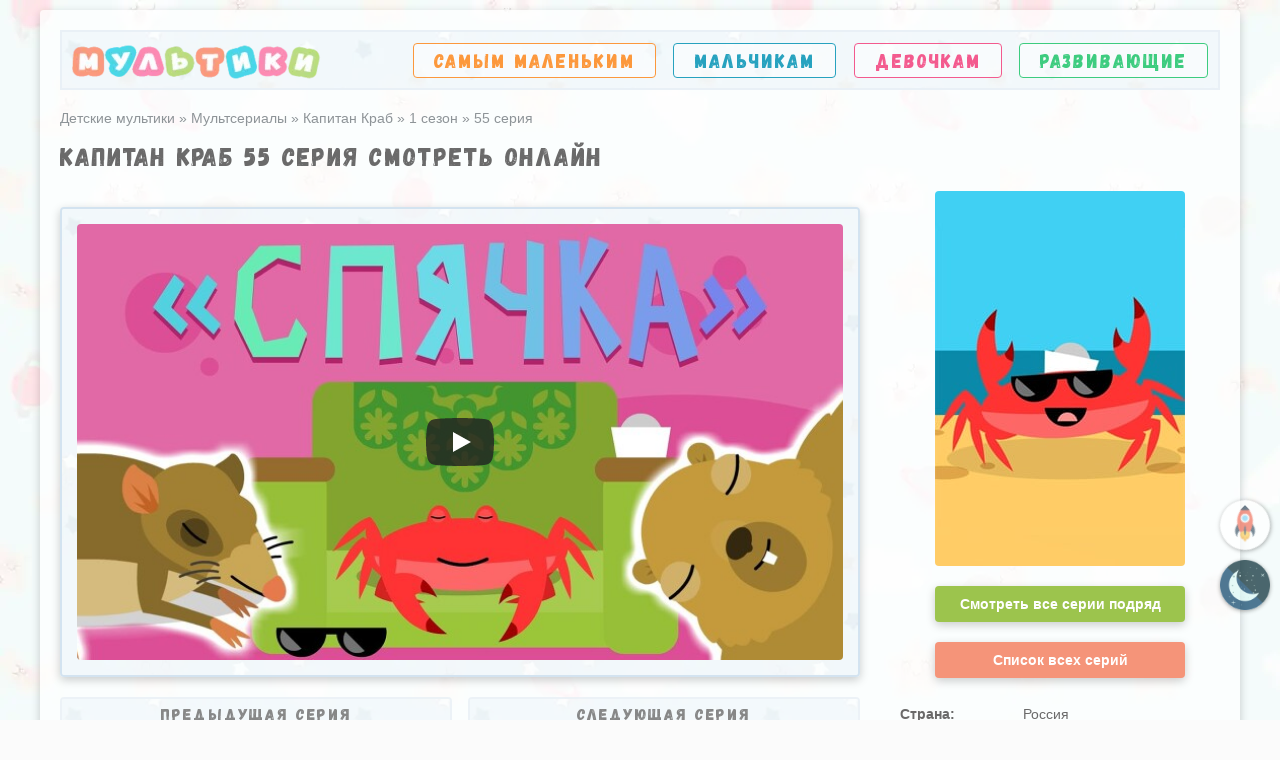

--- FILE ---
content_type: text/html; charset=utf-8
request_url: https://online-multiki.com/kapitan-krab/1-sezon/55-seriya/
body_size: 10716
content:
<!DOCTYPE html>
<html lang="ru">
<head>
<meta http-equiv="Content-Type" content="text/html; charset=utf-8">
<title>Капитан Краб 55 серия смотреть онлайн бесплатно</title>
<meta name="description" content="Смотрите онлайн мультсериал Капитан Краб 55 серия на Online-Multiki.com! Серия «Спячка» доступна бесплатно в хорошем качестве на русском языке.">
<meta property="og:site_name" content="Онлайн мультфильмы для детей — смотреть детские мультики">
<meta property="og:type" content="article">
<meta property="og:title" content="Капитан Краб 55 серия смотреть онлайн бесплатно">
<meta property="og:description" content="Смотрите онлайн мультсериал Капитан Краб 55 серия на Online-Multiki.com! Серия «Спячка» доступна бесплатно в хорошем качестве на русском языке.">
<meta property="og:image" content="https://online-multiki.com/uploads/images/series/m/10065-spjachka.jpg">
<meta property="og:url" content="https://online-multiki.com/kapitan-krab/1-sezon/55-seriya/">

<meta name="viewport" content="initial-scale=1.0, width=device-width">
<link rel="icon" href="/favicon.ico" type="image/x-icon">
<link rel="preload" as="font" href="/templates/fonts/Gagalin.woff2" crossorigin>
<style>@font-face{font-family:Gagalin;src:url(/templates/fonts/Gagalin.woff2);font-display:swap}main{display:block}a:active,a:hover{outline-width:0}b,strong{font-weight:bolder}button,input,select,textarea{font-family:inherit;font-size:100%;margin:0}button,input{overflow:visible}button,select{text-transform:none}textarea{overflow:auto;max-width:100%;min-height:100px;min-width:100%}[type="search"]{-webkit-appearance:textfield;outline-offset:-2px}[type="search"]::-webkit-search-decoration{-webkit-appearance:none}*{-webkit-box-sizing:border-box;-moz-box-sizing:border-box;box-sizing:border-box;outline:none}html{font-family:Tahoma,Verdana,Arial,Helvetica,sans-serif;font-size:14px;line-height:normal;height:100%;margin:0;padding:0;color:#6a6a6a;-webkit-text-size-adjust:100%;-ms-text-size-adjust:100%;z-index:10}
body {margin:0;padding:0px;height:100%;background:#fbfbfb url(/templates/images/bg2.webp);background-attachment: fixed;z-index:10}
ul,ol{list-style:none;margin:0;padding:0}h1,h2,h3,h4,h5,.h2{padding:0;margin:0;font-family:Gagalin,Arial,Verdana;letter-spacing:2px;font-weight:400;margin-bottom:20px}h1{font-size:25px}h2,.h2{font-size:20px}a{color:#6a6a6a;text-decoration:none;background-color:transparent;transition:.3s all}img{max-width:100%;max-height:100%;border-style:none;display:block;object-fit: cover}table{border-collapse:collapse}p{margin:0 0 15px 0}input,textarea{display:block;width:100%;line-height:20px;padding:10px 15px;background-color:rgba(255,255,255,.75);border-radius:4px;-webkit-appearance:none;border:1px solid #d6e2ed;margin-bottom:10px}pre{font-family: inherit;margin-left: 15px}.clr:after{content:"";display:table;clear:both}.b{border:2px solid #e9f0f6}.br{border-radius:4px;overflow:hidden}.bs{-webkit-box-shadow:0 3px 10px rgba(0,0,0,.2);-moz-box-shadow:0 3px 10px rgba(0,0,0,.2);box-shadow:0 3px 10px rgba(0,0,0,.2)}.tr{-webkit-transition:all .3s ease-in-out;-moz-transition:all .3s ease-in-out;-o-transition:all .3s ease-in-out;-ms-transition:all .3s ease-in-out;transition:all .3s ease-in-out;cursor:pointer}.fg{font-family:Gagalin,Arial,Verdana;letter-spacing:2px}.c-b{color:#27a2bf}.c-o{color:#fc983c}.c-g{color:#3dcc7f}.c-p{color:#f35a8e}.b-b{border:1px solid #27a2bf}.b-o{border:1px solid #fc983c}.b-g{border:1px solid #3dcc7f}.b-p{border:1px solid #f35a8e}.bg-cover{position:relative}.bg-cover *{z-index:100;position:relative}
.bg-cover:after{content:'';display:block;width:100%;height:100%;position:absolute;top:0;left:0;background:url(/templates/images/bg.webp);z-index:10;opacity: 0.5;}
.fx-r{display:-ms-flexbox;display:-webkit-flex;display:flex;-ms-flex-pack:justify;-webkit-justify-content:space-between;justify-content:space-between}.fx-w{-ms-flex-wrap:wrap;-webkit-flex-wrap:wrap;flex-wrap:wrap}.fx-c{-ms-flex-pack:center;-webkit-justify-content:center;justify-content:center}.fx-m{-ms-flex-align:center;-webkit-align-items:center;align-items:center}.fx-u{-ms-flex-pack:unset;-webkit-justify-content:unset;justify-content:unset}.wrapper{min-width:310px;max-width:1200px;margin:10px auto;padding:20px;background:rgba(255,255,255,.7)}footer{padding:10px 20px;margin-top:20px}footer>*{margin:10px 0}.content{min-height:calc(100% - 250px)}header{margin-bottom:20px}header .header-block{height:60px;padding:0 10px}.logo-holder{height:40px;opacity:.8}.logo-holder:hover{opacity:1}.logo-holder img{width:auto}nav{width:70%}nav a{display:block;font-size:19px;background:rgba(255,255,255,.5);padding:5px 20px;transition: transform 0.3s!important}nav a:hover{transform:scale(1.05)}.l-block{width:800px}.r-block{width:320px}.ns{width:100%;margin-bottom:15px;opacity:.9}.ns>div{padding:5px 5px 5px 20px;width:calc(100% - 100px)}.ns img{opacity:.8;min-width:100px;max-width:100px;height:56px}.ns .title{margin-bottom:5px;white-space:nowrap;text-overflow:ellipsis;overflow:hidden}.ns .series span{font-size:15px}.ns:hover{opacity:1;transform:scale(1.05)}.ns:hover img{opacity:1}.text-block{line-height:22px;font-size:15px;text-align:justify;margin-bottom:20px}.text-block p:last-child{margin-bottom:0}.text-block p{text-indent: 15px}.text-block a{color:#27a2bf;font-weight:bold;text-decoration:underline}.text-block h1,.text-block h2,.text-block h3{text-align:left;}.text-block ul{list-style: disc;margin: 0px 0px 15px 30px}.breadcrumbs{margin-bottom:15px}.breadcrumbs,.breadcrumbs a{color:#8e9498}.phone{padding:10px;background:#f4f9fb;font-size:14px}.phone:before{content:"";display:inline-block;width:32px;height:32px;margin:5px 5px 5px 0;background:url(/templates/images/smartphone.png) no-repeat;float:left}.sm{display:none;background:linear-gradient(to bottom,#b8dc80 0,#84b03e 100%);background-color:#84b03e;color:#fff;position:relative;font-size:16px;margin-left:10px;padding:10px 20px 10px 40px}.sm:before,.sm:after,.sm span{content:"";display:block;position:absolute;width:15px;height:3px;background:#fff;left:16px;top:14px}.sm span{top:19px}.sm:after{top:24px}.side-panel{width:280px;height:100%;overflow-x:hidden;overflow-y:auto;background-color:rgba(255,255,255,.95);padding:0 0;z-index:999;position:fixed;left:-280px;top:0;padding:10px}.side-panel.active{left:0}.close-overlay{width:100%;height:100%;display:none;background-color:#000;position:fixed;left:0;top:0;opacity:.4;z-index:998}.close-overlay.active{display:block}.side-panel .logo-holder{background:rgba(255,255,255,.65);height:auto;display:block;margin:-10px;padding:15px}.side-panel nav{display:block;width:100%;margin-top:10px}.side-panel nav li{width:100%;margin-top:10px}.side-panel nav li a{font-size:19px;padding:7px 20px}@media screen and (max-width:1220px){.wrapper{max-width:1100px}.logo-holder{height:35px}nav{width:72%}nav a{font-size:17px;padding:5px 11px;}.l-block{width:calc(100% - 325px)}.r-block{width:300px}}@media screen and (max-width:950px){.wrapper{max-width:768px;padding:15px}nav{display:none}.l-block,.r-block{width:100%}.swap .r-block{-ms-flex-order:-1;-webkit-order:-1;order:-1}.sm{display:block}}@media screen and (max-width:760px){.wrapper{max-width:640px}}@media screen and (max-width:590px){.wrapper{max-width:480px;padding:10px}}@media screen and (max-width: 380px) {.logo-holder img{width:175px;height:27px;margin: 4px auto 0 auto}}.counter{margin-left:10px;}

.collections{padding:10px 20px;font-size:16px;margin-bottom:30px}.collections .age div:nth-child(1){margin:15px 0}.collections .age div:nth-child(2){margin:0 -3px}.collections .age a{padding:5px 5px 5px 6px;color:#6e6e6e;text-align:center;font-size:12px;border-radius:10px;background:#fff;width:15%;transition:.15s all}.collections .age a:hover{transform:scale(1.1)}.collections .age a span{display:block;font-size:20px}.collections>a{display:block;padding:20px 10px 20px 45px;border-bottom:1px dashed #a5a5a5;position:relative;white-space:nowrap}.collections>a svg{width:35px;height:35px;position:absolute;left:0;top:12px}.collections>a.mashinki{color:#27a2bf}.collections>a.princess{color:#f35a8e}.collections>a.princess svg{width:40px;height:40px;top:10px;left:-3px}.collections>a.robotov svg{width:33px;left:2px}.collections>a:hover{transform:scale(1.04)}.collections div.all{text-align:center;margin:25px 0 10px 0}.collections div.all a{border-bottom:1px dashed #3dcc7f;padding-bottom:3px;font-size:14px;color:#3dcc7f}.collections div.all a:after{content:"\2192";display:inline-block;margin:0 0 0 3px}

#gotop,#switchtheme {position: fixed;width: 50px;height: 50px;line-height: 46px;right: 10px;cursor: pointer;font-size: 20px;z-index: 9998;opacity: 0.7;color: #939393;border-radius: 50%;text-align: center;box-shadow: 0 1px 4px rgba(0,0,0,.5);transition:0.3s all;}
#gotop {bottom: 170px;background: #fff url(/templates/images/rocket.png) no-repeat;background-size: 60%;background-position: center;transform: rotate(-45deg);border: 1px solid transparent;}
#switchtheme {bottom:110px;}
.light-theme,.dark-theme{background-size: 100%!important;display:block;width: 100%;height: 100%;}
#switchtheme:hover,#gotop:hover{opacity:1}
.dark-theme{background: url(/templates/images/moon.png)}
.light-theme{background: url(/templates/images/sun.png)}
.switch-theme .light-theme,.switch-theme.dark .dark-theme {display: none}
.switch-theme.dark .light-theme {display: block}
.rk{display:none;position:fixed;bottom:0px;width:320px;left:calc(50% - 160px);z-index: 1000;}
.rk-close{display:block;position:absolute;top:0px;right:3px;width:25px;height:25px;text-align:center;line-height:22px;background: #000;z-index: 1100;font-size: 20px;border-radius: 5px;background:url(/templates/images/close.png);background-size:100%;cursor:pointer}
.rk-block{position:relative;}.tabs-nav{margin-bottom:10px}.tabs-nav div{font-size:16px;padding:10px 17px;cursor:pointer;display:inline-block;margin:0 10px 10px 0;height:41px}.tabs-nav div:last-child{margin-right:0px}.tabs-nav div:hover{transform:scale(1.05)}.charasters{margin-bottom:20px}.ch-t *{-webkit-touch-callout:none;-webkit-user-select:none;-khtml-user-select:none;-moz-user-select:none;-ms-user-select:none;user-select:none}.slide{width:80px;height:80px;background:url(/templates/images/bg.jpg);border-radius:100px;border:2px solid #d6e2ed;cursor:pointer;position:relative;margin:0 10px;filter:grayscale(75%);-webkit-tap-highlight-color:transparent}.slide:first-child{margin-left:0}.slide:last-child{margin-right:0}.slide.active:after{content:"";position:absolute;left:30px;bottom:-19px;border:10px solid transparent;border-bottom:10px solid #c7daec}.slide img{position:absolute;bottom:0;max-height:unset;max-width:unset;width:auto;left:50%;transform:translate(-50%,0)}.slide.active,.slide:hover{filter:grayscale(0);-webkit-box-shadow:0 0 10px rgba(0,0,0,.2);-moz-box-shadow:0 0 10px rgba(0,0,0,.2);box-shadow:0 0 10px rgba(0,0,0,.2)}.slide.hide{display:none}.slide:focus,.slide:active{outline:none!important}.slide::-moz-focus-inner{border:0!important}.ch-tt{padding:15px 20px;margin-top:15px;border:2px solid #d6e2ed;display:none}.ch-tt h3{border-bottom:1px dashed #d5dfe8;padding-bottom:10px;margin-bottom:10px}.ch-tt img{float:left;margin:0 20px 10px 0}.ch-tt.active{display:block}.arrow{width:50px}.arrow span{width:50px;background:#c3d6e7;height:50px;border-radius:100%;position:relative;cursor:pointer}.arrow span:before,.arrow span:after{content:"";display:block;position:absolute;width:20px;height:5px;background:#fff;transform:rotate(-45deg);top:17px;left:14px}.arrow span:after{transform:rotate(45deg);top:28px}.arrow.next{transform:rotate(180deg)}.arrow.disable span{background:#ecf3f9;cursor:default}#description .show-more{margin-left:10px;color:#27a2bf;font-weight:700;cursor:pointer;font-size:14px;transition:0.3s all}#description .show-more:hover{color: #184e63;}.text-share{text-align:center;background:#e9f2f7;border:1px solid #aec2d4;padding:20px;margin-bottom:20px;padding-left:100px;overflow:visible!important}.text-share .like{position:absolute;width:97px;height:100%;overflow:hidden;bottom:0;left:0;opacity:.9}.text-share .like img{width:97px;height:194px;max-height:unset;position:absolute;bottom:0}.text-share .ya-share2{margin-bottom:10px;z-index:1000;min-height:50px}.text-share .ya-share2__list.ya-share2__list_direction_horizontal>.ya-share2__item{margin:2px 10px 0 0}.rel{margin:40px 0 30px 0}.watch-online{padding:20px;margin-bottom:30px;line-height:22px;padding-left:100px;font-size:15px}.watch-online h3{margin-bottom:5px;}.watch-online img{width:60px;height:60px;position:absolute;left:20px;top:20px}.watch-online p{text-indent:0;margin-bottom:5px}.more-text{display:none}.ct-i .coll-list a{border-bottom: 1px dashed #27a2bf;margin: 3px 0px;display: inline-block;color: #27a2bf}.coll-list a:hover{border-bottom: 1px dashed #184e63;color: #184e63}@media screen and (max-width:950px){.watch-online{padding-left:20px}.watch-online h3{margin-bottom:10px}.watch-online img{position:relative;float:left;left:unset;top:unset;margin:0 10px 5px 0}.tabs-nav div{margin-right:5px;}}@media screen and (max-width:470px){.tabs-nav div{width:100%;text-align:center}.text-share{padding-left:20px}.text-share .like{width:55px;bottom:unset;top:0}.text-share .like img{width:55px;height:110px;bottom:unset;top:0}.text-share .ya-share2{padding-left:40px}.text-share .ya-share2__list.ya-share2__list_direction_horizontal>.ya-share2__item{margin:2px 7px 3px 0}.text-share .ya-share2__container_mobile.ya-share2__container_size_l .ya-share2__icon{height:45px!important;width:45px!important}}.ct-i{margin-bottom:20px}.ct-i a{border-bottom:1px dashed #6a6a6a}.ct-i img{width:250px;margin:0 auto}.ct-i:not(.vertical) table{width:calc(100% - 280px);margin-left:30px}.ct-i td{padding:13px 8px;border-bottom:1px dashed #dadada}.ct-i tr td:first-child{padding-left:0;font-weight:700;white-space:nowrap}.ct-i tr td:last-child{width:100%}.ct-i.vertical table{width:100%;margin-top:15px}.ct-i.s-i img{width:300px}.ct-i.s-i table{width:calc(100% - 330px)}.ct-i.s-i tr td:first-child{padding-right:30px}.ct-i.season div:first-child{position:relative;overflow:hidden}.ct-i.season .s-num{position:absolute;left:-48px;top:-10px;background:rgba(39,162,191,.8);color:#fff;padding:10px;transform:rotate(-45deg);text-align:center;font-size:18px;min-width:150px;max-width:150px}.ct-i .s-num span{display:block;font-size:27px}.ct-i .all-s{background:#9cc44d;color:#fff;padding:10px;margin-top:20px;font-weight:700;display:inline-block;text-align:center;border-bottom:none;width:100%}.ct-i .pb{width:250px;margin:0 auto;position:relative}.ct-i .all-s.red{background:#f59479}.ct-i .all-s:hover{background:#88ad3d}.ct-i .all-s.red:hover{background:#df7d62}@media screen and (max-width:1220px){.ct-i tr:first-child td{padding-top:0}.ct-i.s-i img{width:250px}.ct-i.s-i table{width:calc(100% - 270px);margin:0 0 0 20px}.ct-i.s-i tr td:first-child{padding-right:15px}}@media screen and (max-width:950px){.ct-i.vertical table{width:calc(100% - 280px);margin:0 0 0 30px}.ct-i.vertical>div:first-child{width:auto}}@media screen and (max-width:760px){.ct-i.vertical table,.ct-i:not(.vertical) table{width:calc(100% - 270px);margin:0 0 0 20px}.ct-i td{padding:10px 8px;border-bottom:1px dashed #dadada}}@media screen and (min-width:591px) and (max-width:950px){.ct-i .pb .fx-r.fx-w.fx-c{position:absolute;bottom:0;width:100%;padding:10px}}@media screen and (max-width:590px){.ct-i.vertical table,.l-block .ct-i table{width:100%;margin:15px 0 0 0}.ct-i.vertical>div:first-child{width:100%}.ct-i.s-i img{width:300px}}.player{margin-bottom:20px;padding:15px;border:2px solid #d3e3f0;height:470px}.player .youtube{width:calc(100% - 360px)}.youtube iframe{width:100%;height:100%;display:block}.player .series{width:360px;padding-left:20px;max-height:435px;overflow:auto}.series ul{padding-right:5px}.series li{padding:10px;margin-bottom:5px;background:rgba(255,255,255,.5);border:2px solid #d5e3f0;cursor:pointer}.series li.active,.series li:hover{background:rgba(255,255,255,.9);border-color:#aec2d4}.series li .img{max-width:100px;min-width:100px;opacity:.8;line-height:0}.series li.active .img,.series li:hover .img{opacity:1}.series li .inb{width:100%;margin-left:15px}.series .name{margin-bottom:6px;font-weight:700;display:-webkit-box;-webkit-box-orient:vertical;overflow:hidden;text-overflow:ellipsis;white-space:normal;-webkit-line-clamp:2;font-size:14px;line-height:17px}.player .series::-webkit-scrollbar{-webkit-appearance:none;width:9px}.player .series::-webkit-scrollbar-thumb{border-radius:4px;border:1px solid rgba(255,255,255,.2);background-color:rgba(0,0,0,.26);min-height:40px}#player-iframe{height:100%;background-size:cover!important;cursor:pointer;background-position:center!important}#player-iframe>div{width:68px;height:48px;-moz-transition:opacity .25s cubic-bezier(0,0,.2,1);-webkit-transition:opacity .25s cubic-bezier(0,0,.2,1);transition:opacity .25s cubic-bezier(0,0,.2,1)}.ytp-large-play-button-bg{-moz-transition:fill .1s cubic-bezier(.4,0,1,1),fill-opacity .1s cubic-bezier(.4,0,1,1);-webkit-transition:fill .1s cubic-bezier(.4,0,1,1),fill-opacity .1s cubic-bezier(.4,0,1,1);transition:fill .1s cubic-bezier(.4,0,1,1),fill-opacity .1s cubic-bezier(.4,0,1,1);fill:#212121}#player-iframe:hover .ytp-large-play-button-bg{-moz-transition:fill .1s cubic-bezier(0,0,.2,1),fill-opacity .1s cubic-bezier(0,0,.2,1);-webkit-transition:fill .1s cubic-bezier(0,0,.2,1),fill-opacity .1s cubic-bezier(0,0,.2,1);transition:fill .1s cubic-bezier(0,0,.2,1),fill-opacity .1s cubic-bezier(0,0,.2,1);fill:red;fill-opacity:1}#yan{position:absolute!important;top:calc(50% - 150px)}.skip{position:absolute!important;top:calc(50% - 44px);line-height:40px;left:calc(50% - 80px);background:#cb4c62;z-index:110;color:#fff;border-radius:5px;width:160px;text-align:center;opacity:.98;border:2px solid #fff;cursor:pointer}.skip:hover{opacity:1}.one.player{height:auto;}.f-youtube{height:0;padding-bottom:56.2%;position:relative}.f-youtube iframe{width:100%;height:100%;position:absolute}@media screen and (max-width:1220px){.player{height:335px}.player .youtube{height:300px}.player .series{max-height:300px}}@media screen and (max-width:950px){.player{height:235px}.player .youtube{height:200px}.player .series{max-height:200px}}@media screen and (max-width:760px){.player{height:525px}.player .youtube{width:100%;margin-bottom:10px;height:290px}.player .series{max-height:190px;padding:0;width:100%}}@media screen and (max-width:590px){.player{height:465px}.player .youtube{height:230px}}@media screen and (max-width:470px){.player{height:395px}.player .youtube{height:160px}}.ct-i.series td{padding:8px}.pn-ser{margin-bottom:20px}.pn-ser .title{margin-bottom:15px;text-align:center;font-size:16px}.pn-ser a,.pn-ser>div{width:49%;padding:5px 10px;opacity:.8}.pn-ser a:hover{opacity:1;transform:scale(1.05)}.pn-ser .inf{width:calc(100% - 160px);padding:0 15px}.pn-ser img{min-width:100px;max-width:100px}.pn-ser .na{margin-bottom:6px;font-weight:700;display:block;display:-webkit-box;-webkit-box-orient:vertical;overflow:hidden;text-overflow:ellipsis;white-space:normal;-webkit-line-clamp:2;font-size:14px;line-height:17px}.series-page .player .series{display:none}.series-page .player .youtube{width:100%}@media screen and (max-width: 1220px){.series-page .player .youtube{height: 350px;}.series-page .player {height: 385px;}}@media screen and (max-width: 950px){.series-page .player{height:430px}.series-page .player .youtube{height:400px}}@media screen and (max-width:760px){.pn-ser .inf{padding:0 0 0 15px;width:calc(100% - 100px)}.pn-ser .pr,.pn-ser .nt{display:none}.series-page .player{height:325px}.series-page .player .youtube{height: 290px}}@media screen and (min-width: 591px) and (max-width: 950px){}@media screen and (max-width:590px){.pn-ser .inf{padding:0;text-align:center;margin:10px 0;width:100%}.pn-ser .pr,.pn-ser .nt{display:block}}.pn-ser .pr,.pn-ser .nt{min-width: 60px;max-width: 60px;height:56px;background-position: center!important;background:url(/templates/images/ap.webp) no-repeat;}.pn-ser .nt{background:url(/templates/images/an.webp) no-repeat;}@media screen and (max-width: 470px) {}.add-comments{border:2px solid #d6e2ed;padding:15px 20px;background:#f3f8fa;margin-bottom:20px}.add-comments #comments{margin:15px 0}.add-comments #name{width:50%}.add-comments .submit{font-size:15px;width:auto;background:#1f8093;color:#fff;margin-bottom:0;border:none}.add-comments .submit:hover{background:rgba(23,95,109,.95)}.add-comments label{font-size:15px;margin-bottom:10px;display:block}#com-m span{display:block;margin-bottom:10px;font-weight:700;font-size:13px}.comment{margin-bottom:20px}.com-l{font-family:HelveticaNeue-Light,Helvetica Neue Light,Helvetica Neue,Helvetica,Arial,Lucida Grande,sans-serif;font-weight:400;font-size:30px;min-width:50px;max-width:50px;height:50px;line-height:50px;color:#fff;text-align:center;margin-right:10px;border-radius:100%}.com-b{border:2px solid #d6e2ed;padding:15px 20px;width:100%}.com-b.bg-cover:after{opacity:.3}.com-n span{font-weight:700;margin-left:10px;color:#6a6a6a}.com-n,.com-d{color:#a2a2a2}.com-t{border-top:1px dashed #d5dfe8;padding-top:10px;margin-top:10px;width:100%;font-size:14px}@media screen and (max-width:760px){.com-l{font-size:20px;min-width:30px;max-width:30px;height:30px;line-height:30px}.com-t{text-align:left}.add-comments #name{width:100%}}</style>

<!-- Global site tag (gtag.js) - Google Analytics -->
<script async src="https://www.googletagmanager.com/gtag/js?id=G-ZX5707NVPV"></script>
<script>
  window.dataLayer = window.dataLayer || [];
  function gtag(){dataLayer.push(arguments);}
  gtag('js', new Date());

  gtag('config', 'G-ZX5707NVPV');
</script>
<script src="https://cdn.adfinity.pro/code/online-multiki.com/adfinity.js" charset="utf-8" async></script>
</head>
<body>
	<div class="wrapper bs br">
		<header>
			<div class="header-block bg-cover fx-r fx-m b">
				<a class="logo-holder" href="/" aria-label="Главная"><img src="/templates/images/logo.webp" alt="Детские мультики" width="249" height="40"></a>
				<div class="sm br"><span></span>Меню</div>
				<nav>
					<ul class="fx-r fx-w fg">
						<li><a class="c-o b-o br tr" href="/multiki-dlya-samyh-malenkih/" title="Мультфильмы для самых маленьких">Самым маленьким</a></li>
						<li><a class="c-b b-b br tr" href="/multiki-dlya-malchikov/" title="Мультфильмы для мальчиков">Мальчикам</a></li>
						<li><a class="c-p b-p br tr" href="/multiki-dlya-devochek/" title="Мультфильмы для девочек">Девочкам</a></li>
						<li><a class="c-g b-g br tr" href="/razvivayushhie-multiki/" title="Развивающие мультики">Развивающие</a></li>
					</ul>
				</nav>
			</div>
		</header>
		<div class="content">
			<div class="breadcrumbs" itemscope itemtype="https://schema.org/BreadcrumbList"><span itemprop="itemListElement" itemscope itemtype="https://schema.org/ListItem">
	<meta itemprop="position" content="1">
	<a href="/" itemprop="item">
		<span itemprop="name">Детские мультики</span>
	</a>
</span> » <span itemprop="itemListElement" itemscope itemtype="https://schema.org/ListItem">
	<meta itemprop="position" content="2">
	<a href="/multserialy/" itemprop="item">
		<span itemprop="name">Мультсериалы</span>
	</a>
</span> » <span itemprop="itemListElement" itemscope itemtype="https://schema.org/ListItem">
	<meta itemprop="position" content="3">
	<a href="/kapitan-krab/" itemprop="item">
		<span itemprop="name">Капитан Краб</span>
	</a>
</span> » <span itemprop="itemListElement" itemscope itemtype="https://schema.org/ListItem">
	<meta itemprop="position" content="4">
	<a href="/kapitan-krab/1-sezon/" itemprop="item">
		<span itemprop="name">1 сезон</span>
	</a>
</span> » <span>55 серия</span></div>
			<article class="series-page" itemscope itemtype="https://schema.org/Movie">
	<meta itemprop="isFamilyFriendly" content="true">
	<meta itemprop="inLanguage" content="ru">
	<meta itemprop="dateCreated" content="2020-03-04">
	<meta itemprop="thumbnailUrl" content="/uploads/images/series/m/10065-spjachka.jpg">
	<meta itemprop="duration" content="PT4M7S">
	
	<h1 itemprop="name">Капитан Краб 55 серия смотреть онлайн</h1>

	<div class="fx-r fx-w swap">
		<div class="l-block">
			
			<div class='adfinity_block_001'></div><br>
			<div class="player fx-r fx-w bg-cover br bs b" id="player" data-id="159" data-num="55"></div>
					
			<div class="pn-ser fx-r">
			<a href="/kapitan-krab/1-sezon/54-seriya/" class="bg-cover b br">
						<div class="title fg">Предыдущая серия</div>
						<div class="fx-r fx-w fx-c">
							<div><img class="lazy br" src="/templates/images/placeholder-series.webp" data-src="/uploads/images/series/s/10064-organy.jpg" alt="Капитан Краб 54 серия" width="100" height="56"></div>
							<div class="inf">
								<div class="na">54. Органы</div>
								<div>1 сезон 54 серия</div>
							</div>
							<div class="pr"></div>
						</div>
					</a><a href="/kapitan-krab/1-sezon/56-seriya/" class="bg-cover b br">
						<div class="title fg">Следующая серия</div>
						<div class="fx-r fx-w fx-c">
							<div class="nt"></div>
							<div class="inf">
								<div class="na">56. Хорошие привычки</div>
								<div>1 сезон 56 серия</div>
							</div>
							<div><img class="lazy br" src="/templates/images/placeholder-series.webp" data-src="/uploads/images/series/s/10066-horoshie-privychki.jpg" alt="Капитан Краб 56 серия" width="100" height="56"></div>
						</div>
					</a>				
			</div>
			
			<h2>1 сезон 55 серия «Спячка»</h2>
			<div class="ct-i fx-r fx-w fx-c s-i series">
				<div itemprop="image" itemscope itemtype="https://schema.org/ImageObject">
					<img class="lazy br" src="/templates/images/placeholder-series.webp" data-src="/uploads/images/series/m/10065-spjachka.jpg" alt="Капитан Краб 55 серия" width="300" height="168">
					<meta itemprop="contentUrl url" content="/uploads/images/series/m/10065-spjachka.jpg">
					<meta itemprop="width" content="300">
					<meta itemprop="height" content="168">
				</div>
				<table>
					<tbody>
						<tr><td>Название:</td><td>Спячка</td></tr>
						<tr><td>Сезон:</td><td><a href="/kapitan-krab/1-sezon/">1 сезон</a></td></tr>
						<tr><td>Серия:</td><td>55 серия</td></tr>
						<tr><td>Общий номер:</td><td>55 серия</td></tr>
						<tr><td>Длительность:</td><td> 4 минуты 7 секунд</td></tr>
						<tr><td>Дата выхода:</td><td>4 марта 2020</td></tr>

					</tbody>
				</table>
			</div>
			<div class="text-block" itemprop="description">
				<p></p>
				<p class="phone b br">Смотреть онлайн Капитан Краб 55 серию "Спячка" 1 сезона бесплатно. Продолжительность эпизода мультфильма 4 минуты 7 секунд. 55 серию можно посмотреть в хорошем качестве на любой операционной системе, будь то Андроид (Android) или IOS (iPad и iPhone).</p>
			</div>
			
			<span itemscope itemtype="https://schema.org/VideoObject" itemprop="video">
				<link itemprop="url" href="https://online-multiki.com/kapitan-krab/1-sezon/55-seriya/">
				<meta itemprop="name" content="Капитан Краб 55 серия">
				<meta itemprop="description" content="Смотрите онлайн мультсериал Капитан Краб 55 серия на Online-Multiki.com! Серия «Спячка» доступна бесплатно в хорошем качестве на русском языке.">
				<meta itemprop="isFamilyFriendly" content="true">
				<meta itemprop="duration" content="PT4M7S">
				<meta itemprop="uploadDate" content="2022-12-28 02:21:45">
				<meta itemprop="thumbnailUrl" content="/uploads/images/series/m/10065-spjachka.jpg">
				<meta itemprop="thumbnail" content="Капитан Краб 55 серия">
				<meta itemprop="embedURL" content="https://www.youtube.com/embed/zhqyt3vda5U">
			</span>
			
			<div class="comments" id="comments">
	<div class="c-p h2">Комментарии к серии</div>
	<div class="add-comments bg-cover br bs">
		<form method="post" name="comments-block" id="comments-form">
			<label for="name">Ваше имя:</label>
			<input type="text" maxlength="35" name="name" id="name" required>
			<label for="text">Ваш комментарий:</label>
			<textarea name="comments" id="text" required></textarea>
			<input type="hidden" name="id" value="159">
			<input type="hidden" name="type" value="series">
			<input type="hidden" name="season" value="1">
<input type="hidden" name="series" value="55">
			<div id="com-m"></div>
			<input class="submit tr" type="submit" name="submit" value="Отправить комментарий">
		
		</form>
	</div>
</div>
			
		</div>
		<div class="r-block">
			<div class="ct-i fx-r fx-w fx-c vertical">
				<div>
					<div class="pb">
						<img class="lazy br" src="/templates/images/placeholder-poster.webp" data-src="/uploads/images/posters/kapitan-krab.jpg" alt="Капитан Краб" width="250" height="375">
						<div class="fx-r fx-w fx-c">
							<a class="tr br bs all-s" href="/kapitan-krab/">Смотреть все серии подряд</a>
							<a class="tr br bs all-s red" href="/kapitan-krab/data-vihoda-seriy/">Список всех серий</a>
						</div>
					</div>
				</div>
				<table>
					<tbody>
						<tr><td>Страна:</td><td>Россия</td></tr>
						<tr><td>Премьера:</td><td>9 февраля 2016</td></tr>
						<tr><td>Возраст:</td><td>0+</td></tr>
						<tr><td>Длительность:</td><td>5 минут</td></tr>
						<tr><td>Жанр:</td><td>обучающий, песенки</td></tr>
						<tr><td>Режиссер:</td><td><span itemprop="director">Владимир Кочурков</span></td></tr>
						<tr><td>Сценарий:</td><td>Владимир Кочурков</td></tr>
						
					</tbody>
				</table>
			</div>

		</div>
	</div>
	

					
</article>
		</div>
		<footer class="fx-r fx-w fx-m bg-cover b">
			<div class="copy">
				<div>Copyrights © online-multiki.com</div>
				<div>Все плееры взяты с официальных каналов.</div>
			</div>
			<div class="fx-r fx-m">
			<a rel="nofollow" href="/feedback/">Написать нам</a>
			
<!-- Yandex.Metrika counter --> <script> (function(m,e,t,r,i,k,a){m[i]=m[i]||function(){(m[i].a=m[i].a||[]).push(arguments)}; m[i].l=1*new Date(); for (var j = 0; j < document.scripts.length; j++) {if (document.scripts[j].src === r) { return; }} k=e.createElement(t),a=e.getElementsByTagName(t)[0],k.async=1,k.src=r,a.parentNode.insertBefore(k,a)}) (window, document, "script", "https://cdn.jsdelivr.net/npm/yandex-metrica-watch/tag.js", "ym"); ym(76349533, "init", { clickmap:true, trackLinks:true, accurateTrackBounce:true }); </script> <noscript><div><img src="https://mc.yandex.ru/watch/76349533" style="position:absolute; left:-9999px;" alt=""></div></noscript> <!-- /Yandex.Metrika counter -->

			</div>
		</footer>
	</div>
<script>document.body.insertAdjacentHTML("beforeend",'<div class="close-overlay tr"></div><div class="side-panel bg-cover tr"></div>');var t,panel=document.querySelector(".side-panel"),overlay=document.querySelector(".close-overlay");function lazyload(){var e=[].slice.call(document.querySelectorAll(".lazy"));if("IntersectionObserver"in window){let t=new IntersectionObserver(function(e,o){e.forEach(function(e){if(e.isIntersecting){let o=e.target;o.src=o.dataset.src,o.classList.remove("lazy"),t.unobserve(o)}})});e.forEach(function(e){t.observe(e)})}}function scrolltop(){var e=Math.max(document.body.scrollTop,document.documentElement.scrollTop);return e>0?(window.scrollTo(0,Math.floor(e/1.5)),t=setTimeout("scrolltop()",30)):clearTimeout(t),!1}panel.appendChild(document.querySelector(".logo-holder").cloneNode(!0)),panel.appendChild(document.querySelector("nav").cloneNode(!0)),document.querySelector(".sm").onclick=function(){panel.classList.toggle("active"),overlay.classList.toggle("active")},document.querySelector(".close-overlay").onclick=function(){panel.classList.toggle("active"),overlay.classList.toggle("active")},document.addEventListener("DOMContentLoaded",function(){lazyload(),document.querySelectorAll(".switch-theme").forEach(function(e){e.addEventListener("click",function(e){e.target.classList.contains("dark-theme")?(document.querySelectorAll(".switch-theme").forEach(function(e){e.classList.add("dark")}),document.cookie="dark_theme=1; path=/; expires="+new Date(Date.now()+31536e7).toUTCString(),document.querySelector('link[href*="/dark.css"]')||document.querySelector("head").insertAdjacentHTML("beforeEnd",'<link href="/templates/css/min/dark.css" type="text/css" rel="stylesheet" />')):e.target.classList.contains("light-theme")&&(document.querySelectorAll(".switch-theme").forEach(function(e){e.classList.remove("dark")}),document.cookie="dark_theme=null; path=/; max-age=0",document.querySelector('link[href*="/dark.css"]')&&document.querySelector('link[href*="/dark.css"]').remove()),e.preventDefault()})}),document.cookie.match(new RegExp("(?:^|; )"+"dark_theme".replace(/([\.$?*|{}\(\)\[\]\\\/\+^])/g,"$1")+"=([^;]*)"))&&document.querySelector(".switch-theme .dark-theme").click()});document.addEventListener("DOMContentLoaded",function(){var e,t=document.getElementById("player"),a=t.dataset.id,n=t.dataset.num,r=t.dataset.s,i=t.dataset.view;if(void 0!==a){let o=new XMLHttpRequest;o.open("POST","/engine/ajax/player.php",!0),o.setRequestHeader("Content-type","application/x-www-form-urlencoded"),o.addEventListener("readystatechange",()=>{4===o.readyState&&200===o.status&&(t.innerHTML=o.responseText,lazyload(),document.getElementById("player-iframe").onclick=function(){d(document.querySelector(".ser.active").dataset.y)},document.querySelectorAll(".ser").forEach((e,t)=>{e.onclick=function(){d(e.dataset.y),document.querySelector(".ser.active").classList.remove("active"),e.classList.add("active"),c("smooth")}}),c("instant"),window.yaContextCb.push(()=>{Ya.Context.AdvManager.render({renderTo:"yandex_rtb_R-A-1950810-2",blockId:"R-A-1950810-2"})}))});var s="";void 0!==r&&(s+="&s="+r),void 0!==n&&(s+="&num="+n),void 0!==i&&(s+="&view="+i),o.send("id="+a+s)}function d(t){var n=1e5;if(null==document.querySelector("iframe#player-iframe")){var r=document.createElement("script");r.src="https://www.youtube.com/iframe_api";var i=document.getElementsByTagName("script")[0];i.parentNode.insertBefore(r,i),window.onYouTubeIframeAPIReady=function(){e=new YT.Player("player-iframe",{width:"100%",videoId:t,playerVars:{autoplay:0},events:{onReady:o,onStateChange:d,onError:s}})}}else e.pauseVideo(),e.loadVideoById(t);function o(t){e.playVideo(),window.setInterval(function(){if(n<=Math.ceil(e.getCurrentTime())){e.pauseVideo();var t=document.querySelector(".ser.active");t.classList.remove("active"),t.nextElementSibling.classList.add("active"),e.loadVideoById(t.nextElementSibling.dataset.y),c("smooth")}},1e3)}function s(t){var n,r,i,o;n=a,r=document.querySelector(".ser.active").dataset.y,i=document.querySelector(".ser.active .name").innerHTML,(o=new XMLHttpRequest).onreadystatechange=function(){this.readyState===XMLHttpRequest.DONE&&this.status},o.open("POST","/engine/ajax/sendError.php",!0),o.setRequestHeader("Content-type","application/x-www-form-urlencoded"),o.send("id="+n+"&y="+r+"&n="+i),setTimeout(()=>{var t=document.querySelector(".ser.active");t.classList.remove("active"),t.nextElementSibling.classList.add("active"),e.loadVideoById(t.nextElementSibling.dataset.y),c("smooth")},2e3)}function d(t){t.data==YT.PlayerState.PLAYING&&(n=e.getDuration()-1)}}function c(e){document.querySelector(".series").scrollTo({top:document.querySelector(".ser.active").offsetTop,behavior:e})}});document.addEventListener("DOMContentLoaded",function(){document.getElementById("comments-form").addEventListener("submit",function(e){e.preventDefault();var t=new XMLHttpRequest;t.onreadystatechange=function(){this.readyState===XMLHttpRequest.DONE&&200===this.status&&(-1==this.responseText.indexOf("ошибка")&&(document.getElementById("name").value="",document.getElementById("text").value=""),document.getElementById("com-m").innerHTML=this.responseText)},t.open("POST","/engine/ajax/comments.php",!0),t.setRequestHeader("Content-type","application/x-www-form-urlencoded");var n=Array.from(new FormData(this),e=>e.map(encodeURIComponent).join("=")).join("&");t.send(n)})});</script>
<div id="gotop" onclick="return scrolltop()"></div>
<div id="switchtheme" class="switch-theme"><span class="fa fa-moon-o dark-theme"></span><span class="fa fa-sun-o light-theme"></span></div>

<script defer src="https://static.cloudflareinsights.com/beacon.min.js/vcd15cbe7772f49c399c6a5babf22c1241717689176015" integrity="sha512-ZpsOmlRQV6y907TI0dKBHq9Md29nnaEIPlkf84rnaERnq6zvWvPUqr2ft8M1aS28oN72PdrCzSjY4U6VaAw1EQ==" data-cf-beacon='{"version":"2024.11.0","token":"05cb001b82054ecdbd2cbea1ae7babf8","r":1,"server_timing":{"name":{"cfCacheStatus":true,"cfEdge":true,"cfExtPri":true,"cfL4":true,"cfOrigin":true,"cfSpeedBrain":true},"location_startswith":null}}' crossorigin="anonymous"></script>
</body>
</html>